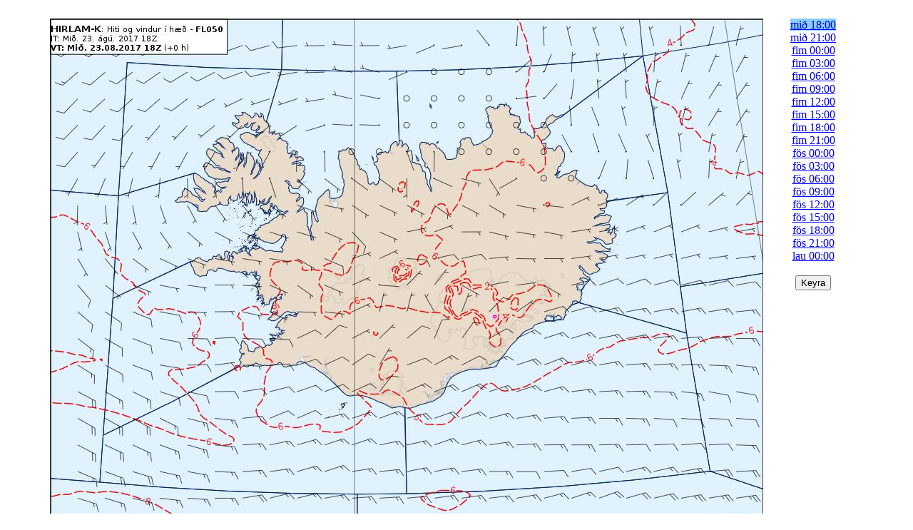

--- FILE ---
content_type: text/html
request_url: https://spakort.vedur.is/kort/hirlam5/2017/08/23/18/hirlam5_midin_850t_850uv.html
body_size: 5212
content:
<!DOCTYPE HTML PUBLIC "-//W3C//DTD HTML 4.01 Transitional//EN" "http://www.w3.org/TR/html4/loose.dtd">
<html>
<head>
<meta http-equiv="Content-Type" content="text/html; charset=utf-8">
<title>Spákort gert á VÍ</title>
<script language="javascript" type="text/javascript" src="https://spakort.vedur.is/kort/spakort/js/anime.js"></script>
<script language="javascript" type="text/javascript">
var last_pict=18;
var nameSequence="Keyra";
var nameStop="Stopp";

theImages=new Array();
for(var i=0;i<19;i++) {
        theImages[i]=new Image();
    }

theImages[0].src="./hirlam5_midin_850t_850uv_2017082318_00.jpg";
theImages[1].src="./hirlam5_midin_850t_850uv_2017082318_03.jpg";
theImages[2].src="./hirlam5_midin_850t_850uv_2017082318_06.jpg";
theImages[3].src="./hirlam5_midin_850t_850uv_2017082318_09.jpg";
theImages[4].src="./hirlam5_midin_850t_850uv_2017082318_12.jpg";
theImages[5].src="./hirlam5_midin_850t_850uv_2017082318_15.jpg";
theImages[6].src="./hirlam5_midin_850t_850uv_2017082318_18.jpg";
theImages[7].src="./hirlam5_midin_850t_850uv_2017082318_21.jpg";
theImages[8].src="./hirlam5_midin_850t_850uv_2017082318_24.jpg";
theImages[9].src="./hirlam5_midin_850t_850uv_2017082318_27.jpg";
theImages[10].src="./hirlam5_midin_850t_850uv_2017082318_30.jpg";
theImages[11].src="./hirlam5_midin_850t_850uv_2017082318_33.jpg";
theImages[12].src="./hirlam5_midin_850t_850uv_2017082318_36.jpg";
theImages[13].src="./hirlam5_midin_850t_850uv_2017082318_39.jpg";
theImages[14].src="./hirlam5_midin_850t_850uv_2017082318_42.jpg";
theImages[15].src="./hirlam5_midin_850t_850uv_2017082318_45.jpg";
theImages[16].src="./hirlam5_midin_850t_850uv_2017082318_48.jpg";
theImages[17].src="./hirlam5_midin_850t_850uv_2017082318_51.jpg";
theImages[18].src="./hirlam5_midin_850t_850uv_2017082318_54.jpg";
</script>
</head>
<body onLoad="GoToImage(0);">
<center>
<table width="1100" border="0" cellpadding="0" cellspacing="0">
<tr>
<td colspan="2">&nbsp; </td>
</tr>
<tr>
<td width="1080" valign="top" bgcolor="#FFFFFF">
<div align="left">
<img src="#" id="animation" name="animation" height="709" width="1000" alt="Spákort gert á VÍ">
<script type="text/javascript">
var animation=document.getElementById("animation")
var nextslideindex=0
var mousewheelevt=(/Firefox/i.test(navigator.userAgent))? "DOMMouseScroll" : "mousewheel"
if (animation.attachEvent)
    animation.attachEvent("on"+mousewheelevt, rotateimage)
else if (animation.addEventListener)
   animation.addEventListener(mousewheelevt, rotateimage, false)
if (animation.attachEvent)
    animation.attachEvent('onclick',clickflip)
else if (animation.addEventListener)
   animation.addEventListener('click', clickflip, false)
if (window.attachEvent)
    window.attachEvent('keydown',keyflip)
else if (window.addEventListener) //WC3 browsers
   window.addEventListener('keydown',keyflip,false)
</script>
</div>
</td>
<td width="140" align="center" valign="top" bgcolor="#FFFFFF">
<table width="140" border="0" cellspacing="0" cellpadding="0">
<tr valign="top">
<td valign="top" align="center">

<a href="#" name="a1" onMouseOver="GoToImage(0);" onClick="GoToImage(0);">mið 18:00</a><br />
<a href="#" name="a2" onMouseOver="GoToImage(1);" onClick="GoToImage(1);">mið 21:00</a><br />
<a href="#" name="a3" onMouseOver="GoToImage(2);" onClick="GoToImage(2);">fim 00:00</a><br />
<a href="#" name="a4" onMouseOver="GoToImage(3);" onClick="GoToImage(3);">fim 03:00</a><br />
<a href="#" name="a5" onMouseOver="GoToImage(4);" onClick="GoToImage(4);">fim 06:00</a><br />
<a href="#" name="a6" onMouseOver="GoToImage(5);" onClick="GoToImage(5);">fim 09:00</a><br />
<a href="#" name="a7" onMouseOver="GoToImage(6);" onClick="GoToImage(6);">fim 12:00</a><br />
<a href="#" name="a8" onMouseOver="GoToImage(7);" onClick="GoToImage(7);">fim 15:00</a><br />
<a href="#" name="a9" onMouseOver="GoToImage(8);" onClick="GoToImage(8);">fim 18:00</a><br />
<a href="#" name="a10" onMouseOver="GoToImage(9);" onClick="GoToImage(9);">fim 21:00</a><br />
<a href="#" name="a11" onMouseOver="GoToImage(10);" onClick="GoToImage(10);">fös 00:00</a><br />
<a href="#" name="a12" onMouseOver="GoToImage(11);" onClick="GoToImage(11);">fös 03:00</a><br />
<a href="#" name="a13" onMouseOver="GoToImage(12);" onClick="GoToImage(12);">fös 06:00</a><br />
<a href="#" name="a14" onMouseOver="GoToImage(13);" onClick="GoToImage(13);">fös 09:00</a><br />
<a href="#" name="a15" onMouseOver="GoToImage(14);" onClick="GoToImage(14);">fös 12:00</a><br />
<a href="#" name="a16" onMouseOver="GoToImage(15);" onClick="GoToImage(15);">fös 15:00</a><br />
<a href="#" name="a17" onMouseOver="GoToImage(16);" onClick="GoToImage(16);">fös 18:00</a><br />
<a href="#" name="a18" onMouseOver="GoToImage(17);" onClick="GoToImage(17);">fös 21:00</a><br />
<a href="#" name="a19" onMouseOver="GoToImage(18);" onClick="GoToImage(18);">lau 00:00</a><br />
</td>
</tr>
<tr><td>&nbsp;</td></tr>
<tr><td align="center">
<div id="Keyra">
<form name="control_form" action="">
<font face="verdana" size="-1">
<input type="button" name="SequenceForm" value="Keyra" onclick="startAnimation()">
</font>

</form>
</div>
</td></tr>
</table>

</td>
</tr>
</table>
</td>
</tr>
</table>
</center>
</body>
</html>



--- FILE ---
content_type: application/javascript
request_url: https://spakort.vedur.is/kort/spakort/js/anime.js
body_size: 2462
content:
var current_image;
var play_mode=0;
var oldIndex=0;
function GoToImage(number){
        play_mode=0;
        viewPic(number);
        document.control_form.SequenceForm.value=nameSequence;
}
function animate_fwd(){
        if(play_mode==0){return;}
        if(current_image>last_pict){
                current_image=0;
                setTimeout("animate_fwd()",1500);
        } else {
                viewPic(current_image);
                current_image++;
                setTimeout("animate_fwd()",300);
        }       
}
function viewPic(nr){
        document.animation.src=theImages[nr].src;
        document.anchors[oldIndex].style.backgroundColor='white';
        document.anchors[nr].style.backgroundColor='LightSkyBlue ';
        oldIndex=nr;
        nextslideindex=nr;
}
function startAnimation(){
        if(play_mode==0){
                document.control_form.SequenceForm.value=nameStop;
                play_mode=1;
                current_image=0;
                animate_fwd();
        } else {GoToImage(0)}
}
function rotateimage(e){
    var evt=window.event || e
    var delta=evt.detail? evt.detail*(-120) : evt.wheelDelta
    nextslideindex=(delta<=-120)? nextslideindex+1 : nextslideindex-1
    nextslideindex=(nextslideindex<0)? theImages.length-1 : (nextslideindex>theImages.length-1)? 0 : nextslideindex
    GoToImage(nextslideindex)
    if (evt.preventDefault)
        evt.preventDefault()
    else
        return false

}
var viewportwidth=600;
var viewporthalfwidth=300;
var xposclick=400;
function clickflip(e){
    var evt=window.event || e
    if (evt.pageX) 
      xposclick = evt.pageX
    if (typeof window.innerWidth != 'undefined')
      { viewportwidth = window.innerWidth  }
    viewporthalfwidth=viewportwidth/2
    if (xposclick<viewporthalfwidth)
        nextslideindex=nextslideindex-1
    else
        nextslideindex=nextslideindex+1
    nextslideindex=(nextslideindex<0)? theImages.length-1 : (nextslideindex>theImages.length-1)? 0 : nextslideindex
    GoToImage(nextslideindex)
}
function keyflip(e){
    var evt=window.event || e //equalize event object
    if ((evt.keyCode == '37') || (evt.keyCode == '38'))
      nextslideindex=nextslideindex-1
    if ((evt.keyCode == '32') || (evt.keyCode == '39') || (evt.keyCode == '40'))
      nextslideindex=nextslideindex+1
    nextslideindex=(nextslideindex<0)? theImages.length-1 : (nextslideindex>theImages.length-1)? 0 : nextslideindex
    GoToImage(nextslideindex)
}
